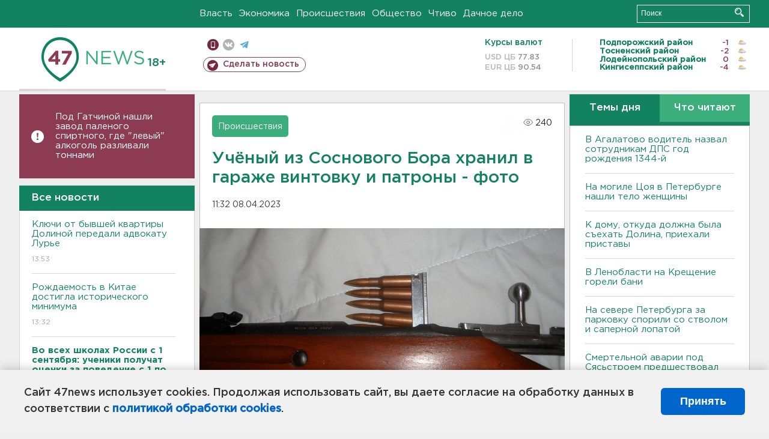

--- FILE ---
content_type: text/html; charset=UTF-8
request_url: https://47news.ru/articles/229183/
body_size: 18679
content:
<!DOCTYPE html>
<html xmlns="http://www.w3.org/1999/xhtml" prefix="og: http://ogp.me/ns#" lang="ru">
<head>
    <meta charset="UTF-8">
    <title>В гаражном кооперативе в Сосновом Бору нашли огнестрельное оружие -- 8 апреля 2023 &#8250; Статьи &#8250;  47новостей из Ленинградской области</title>
    <meta name="viewport" content="width=device-width, initial-scale=1">
    <meta name="keywords" content="Ленинградская область, 47 новостей из Ленинградской области, власть, политика, бизнес, производство, общество, ЧП, происшествия, криминал, коммуникации, граница, среда обитания, досуг, культура, лесопромышленный комплекс, ЛПК Ленобласти, Северо-Европейский газопровод, СЕГ, Балтийская трубопроводная система, БТС, Бокситогорский район, Волосовский район, Волховский район, Всеволожский район, Выборгский район, Гатчинский район, Кингисеппский район, Киришский район, Кировский район, Лодейнопольский район, Ломоносовский район, Лужский район, Подпорожский район, Приозерский район, Сланцевский район, Сосновый Бор, Тихвинский район, Тосненский район, цитата дня, глас народа, 47News, Финляндия, Выборг, Форд-Всеволожск, ЛАЭС, Финский залив, Ладожское озеро, рыбаки на льдине">
    <meta name="description" content="В гаражном кооперативе в Сосновоборском городском округе Ленинградской области искали и нашли оружие.">
    <meta name="yandex-verification" content="60f81bf0b559655a">
    <meta name="yandex-verification" content="56562c0790546cc7">
    <meta name="google-site-verification" content="TFY-D1Ff-3Ecg_ZFNht2pYlTvtBeFznqqe2IVwvvYwk">
    <meta name="version" content="1.90.6">
    <meta property="og:title" content="Учёный из Соснового Бора хранил в гараже винтовку и патроны - фото">
    <meta property="og:type" content="article" >
    <meta property="og:url" content="https://47news.ru/articles/229183/" >
    <meta property="og:image" content="https://i.47news.ru//titles/2023/04/20230408_b8hum6tbyn1i0oad58z8.jpg" >
    <meta property="og:site_name" content="47 Новостей Ленинградской области" >
    <meta property="og:description" content="В гаражном кооперативе в Сосновоборском городском округе Ленинградской области искали и нашли оружие." >
        <link rel="apple-touch-icon" href="https://47news.ru/frontend/favicon/apple-touch-icon.png">
    <link rel="apple-touch-icon" sizes="57x57" href="https://47news.ru/frontend/favicon/apple-touch-icon-57x57.png">
    <link rel="apple-touch-icon" sizes="60x60" href="https://47news.ru/frontend/favicon/apple-touch-icon-60x60.png">
    <link rel="apple-touch-icon" sizes="72x72" href="https://47news.ru/frontend/favicon/apple-touch-icon-72x72.png">
    <link rel="apple-touch-icon" sizes="76x76" href="https://47news.ru/frontend/favicon/apple-touch-icon-76x76.png">
    <link rel="apple-touch-icon" sizes="114x114" href="https://47news.ru/frontend/favicon/apple-touch-icon-114x114.png">
    <link rel="apple-touch-icon" sizes="180x180" href="https://47news.ru/frontend/favicon/apple-touch-icon-180x180.png">
    <link rel="icon" type="image/png" sizes="16x16" href="https://47news.ru/frontend/favicon/favicon-16x16.png">
    <link rel="icon" type="image/png" sizes="32x32" href="https://47news.ru/frontend/favicon/favicon-32x32.png">
    <link rel="icon" type="image/png" sizes="192x192" href="https://47news.ru/frontend/favicon/android-chrome-192x192.png">
    <link rel="manifest" href="https://47news.ru/frontend/favicon/site.webmanifest">
    <link rel="mask-icon" href="https://47news.ru/frontend/favicon/safari-pinned-tab.svg" color="#1f9c75">
    <link rel="shortcut icon" href="https://47news.ru/frontend/favicon/favicon.ico">
    <meta name="msapplication-TileColor" content="#00aba9">
    <meta name="msapplication-TileImage" content="https://47news.ru/frontend/favicon/mstile-144x144.png">
    <meta name="msapplication-config" content="https://47news.ru/frontend/favicon/browserconfig.xml">
    <meta name="theme-color" content="#ffffff">
    <script>
        var timerMainBannerId = 0;
        var fqdn = '47news.ru';
        var scheme = 'https://';
        var domain_assets = 'https://47news.ru';
    </script>
            <!-- Yandex.Metrika counter -->
    <script>
        (function(m,e,t,r,i,k,a){ m[i]=m[i]||function() { (m[i].a=m[i].a||[]).push(arguments) };
            m[i].l=1*new Date();k=e.createElement(t),a=e.getElementsByTagName(t)[0],k.async=1,k.src=r,a.parentNode.insertBefore(k,a)})
        (window, document, "script", "https://mc.yandex.ru/metrika/tag.js", "ym");
        ym(5777860, "init", {
            clickmap:true,
            trackLinks:true,
            accurateTrackBounce:true,
            webvisor:true
        });
    </script>
    <noscript><div><img src="https://mc.yandex.ru/watch/5777860" style="position:absolute; left:-9999px;" alt=""></div></noscript>
    <!-- /Yandex.Metrika counter -->
    <!-- Adfox bidding -->
<script async src="https://yandex.ru/ads/system/header-bidding.js"></script>
    <script src="/frontend/adfox/adfox_bidding_main.js"></script>
<!-- Yandex Native Ads -->
<script>window.yaContextCb = window.yaContextCb || []</script>
<script src="https://yandex.ru/ads/system/context.js" async></script>
<!-- Adfox: END -->
                <script async src="https://widget.sparrow.ru/js/embed.js" data-comment="traffic exchange network script: sparrow"></script>
    <script async src="https://cdn.tds.bid/bid.js" type="text/javascript"></script>
    <link href="/frontend/css/style.css" rel="stylesheet" type="text/css" >
    <link href="/frontend/fonts.css" rel="stylesheet" type="text/css" >
            <script src="https://47news.ru/frontend/js.jquery/jquery-1.12.4.min.js"></script>
        <script src="https://47news.ru/frontend/js.jquery/jquery.form.4.2.2.js"></script>
        <script src="https://47news.ru/frontend/js.jquery/jquery.mousewheel.js"></script>
        <script src="https://47news.ru/frontend/js.jquery/jquery.jscrollpane.min.js"></script>
        <link rel="stylesheet" href="https://47news.ru/frontend/js.jquery/jquery.jscrollpane.css" type="text/css">
        <script src="https://47news.ru/frontend/js.jquery/jquery.waitforimages.min.js"></script>
        <script src="/frontend/js.jquery/jquery.cookie.js"></script>
    <script>
        var GLOBAL_FEATURE_GREENHEAD_SCROLLABLE =  true ;
        var GLOBAL_FEATURE_BANNERHEIGHT_701 = 250;
    </script>
        <script src="/frontend/js.jquery/jquery.paginator.js?v=1.90.6"></script>
    <script src="/frontend/js/core.js?v=1.90.6"></script>
    <script src="/frontend/js/scripts.desktop.js?v=1.90.6"></script>
                    <link rel="stylesheet" href="/frontend/js.jquery/jquery.fancybox.min.css" type="text/css" >
        <script src="/frontend/js.jquery/jquery.fancybox.min.js"></script>
                        <link rel="stylesheet" href="/frontend/js.jquery/lightslider.css" type="text/css" >
        <script src="/frontend/js.jquery/lightslider.js"></script>
    <script id="greenswitcher">
        $(function(){
            $("#greenhead .district > span > a").on("click", function(){
                $("#greenhead .district .list").toggle();
            });
            $("#header, #content").on("click", function(){
                $("#greenhead .district .list").hide();
            });
        });
    </script>
</head>
<body>
<style>
    .cookie-consent {
        position: fixed;
        bottom: 0;
        left: 0;
        right: 0;
        background: #f1f1f1;
        padding: 25px 40px;
        box-shadow: 0 -2px 15px rgba(0,0,0,0.2);
        display: none;
        justify-content: space-between;
        align-items: center;
        z-index: 1000;
        min-height: 90px;
        box-sizing: border-box;
    }
    .cookie-consent-text {
        margin-right: 30px;
        font-size: 18px;
        line-height: 1.5;
        color: #333;
        flex-grow: 1;
    }
    .cookie-consent-link {
        color: #0066cc;
        text-decoration: none;
        font-weight: bold;
        white-space: nowrap;
    }
    .cookie-consent-link:hover {
        text-decoration: underline;
    }
    .cookie-consent-button {
        background: #0066cc;
        color: white;
        border: none;
        padding: 12px 24px;
        border-radius: 6px;
        cursor: pointer;
        font-size: 18px;
        font-weight: bold;
        min-width: 140px;
        transition: background 0.3s;
    }
    .cookie-consent-button:hover {
        background: #004d99;
    }
    @media (max-width: 768px) {
        .cookie-consent {
            flex-direction: column;
            padding: 20px;
            text-align: center;
        }
        .cookie-consent-text {
            margin-right: 0;
            margin-bottom: 20px;
        }
    }
</style>
<div class="cookie-consent" id="cookieConsent">
    <div class="cookie-consent-text">
        Сайт 47news использует cookies. Продолжая использовать сайт, вы даете согласие на обработку данных в соответствии с <a href="/pages/16/" class="cookie-consent-link">политикой обработки cookies</a>.
    </div>
    <button class="cookie-consent-button" id="cookieAcceptButton">Принять</button>
</div>
<script>
    document.addEventListener('DOMContentLoaded', function() {
        let cookieConsent = document.getElementById('cookieConsent');
        let acceptButton = document.getElementById('cookieAcceptButton');
        // Упрощенная проверка cookies без проблемных regexp
        function checkCookie() {
            let cookies = document.cookie.split(';');
            for(let i = 0; i < cookies.length; i++) {
                let cookie = cookies[i].trim();
                if(cookie.indexOf('cookieConsentAccepted=') === 0) {
                    return true;
                }
            }
            return false;
        }
        if(!checkCookie()) {
            console.log('consent display');
            cookieConsent.style.display = 'flex';
        }
        // Установка cookie на 6 месяцев
        function setConsentCookie() {
            let date = new Date();
            date.setMonth(date.getMonth() + 6);
            document.cookie = 'cookieConsentAccepted=true; expires=' + date.toUTCString() + '; path=/';
        }
        acceptButton.addEventListener('click', function() {
            console.log('set cookie');
            setConsentCookie();
            cookieConsent.style.display = 'none';
        });
    });
</script>
    <div
            class="abstract_banner topbanner_over_maindiv"
            data-adplace="place_701"
            data-comment="Панорама"
            style="max-height: 250px; ">
        <!--AdFox START-->
<!--47news.ru-->
<!--Площадка: 47news.ru / * / *-->
<!--Тип баннера: Панорама-->
<!--Расположение: верх страницы-->
<div id="adfox_head"></div>
<script>
    window.yaContextCb.push(()=>{
        Ya.adfoxCode.create({
            ownerId: 213964,
            containerId: 'adfox_head',
            params: {
                pp: 'g',
                ps: 'bohd',
                p2: 'fuav',
                puid1: ''
            }
        })
    })
</script>
    </div>
<div id="main">
        <div id="greenhead">
        <div class="wrapper">
                                                              <div class="menu" style="margin-left: 300px">
                <ul>
                    <li><a href="/rubrics/regime/">Власть</a></li>
                    <li><a href="/rubrics/economy/">Экономика</a></li>
                    <li><a href="/rubrics/emergency/">Происшествия</a></li>
                    <li><a href="/rubrics/society/">Общество</a></li>
                                        <li><a href="/plus/">Чтиво</a></li>                     <li><a href="/rubrics/dacha/">Дачное дело</a></li>
                                    </ul>
            </div>
            <div class="search" style="float: right">
                <form action="/search/" method="get">
                    <div class="input">
                        <input type="text" name="query" placeholder="Поиск" >
                        <button>Искать</button>
                    </div>
                </form>
            </div>
        </div>
    </div>
        <div id="header">
        <div class="wrapper">
            <div class="logo">
                <a href="/"><img src="https://47news.ru/frontend/images/logo_site.png" alt="Логотип 47 новостей"></a>
            </div>
            <div class="h18">
                <span style="vertical-align: sub; font-size: smaller">18+</span>
            </div>
            <div class="nets">
                <div class="fline">
                    <a href="https://m.47news.ru/?usemobile=1&noredir=1" class="mobile">Мобильная версия</a>
                    <a href="https://vk.com/news47rus" class="vk">вконтакте</a>
                    <a href="https://t.me/allnews47" class="tg">телеграм</a>
                                    </div>
                <div class="sline">
                    <a href="/articles/manage/" class="makenews">Сделать новость</a>
                </div>
            </div>
            <div class="currency">
                <span class="title">Курсы валют</span>
                <span class="row"><span>USD ЦБ</span> 77.83</span>
                <span class="row"><span>EUR ЦБ</span> 90.54</span>
            </div>
            <div class="weather">
                                    <ul>
                                                                                    <li>
                                    <b>Подпорожский район</b><span class="temp">-1</span><span class="i"><img width="15" src="https://47news.ru/frontend/images/weather/27d.png" alt="" ></span>
                                </li>
                                                                                                                <li>
                                    <b>Тосненский район</b><span class="temp">-2</span><span class="i"><img width="15" src="https://47news.ru/frontend/images/weather/27d.png" alt="" ></span>
                                </li>
                                                                                                                <li>
                                    <b>Лодейнопольский район</b><span class="temp">0</span><span class="i"><img width="15" src="https://47news.ru/frontend/images/weather/27d.png" alt="" ></span>
                                </li>
                                                                                                                <li>
                                    <b>Кингисеппский район</b><span class="temp">-4</span><span class="i"><img width="15" src="https://47news.ru/frontend/images/weather/27d.png" alt="" ></span>
                                </li>
                                                                                                                                                                                                                                                                                                                                                                                                                                                                                                                                                                                                                                                                                                                                                                                                                                                                                    </ul>
                            </div>
            <div class="clearfix"></div>
        </div>
    </div>
    <div id="content">
        <div class="wrapper">
                                    <div id="leftcol">
                                                                        <div class="notice" id="leftcol-notice">
                        <a href="/articles/281499/">Под Гатчиной нашли завод паленого спиртного, где &quot;левый&quot; алкоголь разливали тоннами</a>
                    </div>
                                <a href="/articles/"><h3 class="ghead">Все новости</h3></a>
                <ul class="newslist verticalscrollplace">
                    		<li>
		<a href="/articles/281506/">
							Ключи от бывшей квартиры Долиной передали адвокату Лурье
									<span class="cdate">
				13:53
											</span>
		</a>
	</li>
		<li>
		<a href="/articles/281505/">
							Рождаемость в Китае достигла исторического минимума
									<span class="cdate">
				13:32
											</span>
		</a>
	</li>
		<li>
		<a href="/articles/281504/">
							<b>Во всех школах России с 1 сентября: ученики получат оценки за поведение с 1 по 11 класс</b>
									<span class="cdate">
				13:15
											</span>
		</a>
	</li>
		<li class="noborder">
		<a href="/articles/281503/">
							Путин получил приглашение в "Совет мира"
									<span class="cdate">
				12:59
											</span>
		</a>
	</li>
			    <div
            class="abstract_banner b-block"
            data-adplace="place_201"
            data-comment="201"
            style="max-height: 400px; max-width: 240px;">
        <!--AdFox START-->
<!--47news.ru-->
<!--Площадка: 47news.ru / * / *-->
<!--Тип баннера: 240х400 слева-1-->
<!--Расположение: слева-1-->
<div id="adfox_163422008296913012"></div>
<script>
    window.yaContextCb.push(()=>{
        Ya.adfoxCode.create({
            ownerId: 213964,
            containerId: 'adfox_163422008296913012',
            params: {
                pp: 'jzf',
                ps: 'bohd',
                p2: 'foxk',
                puid1: ''
            }
        })
    })
</script>
<!-- 47news - RU - Adblocking - 300x600 -->
<!-- Invocation banner code for the requested adslot -->
<div id='crt-1293304-1'>
<script type='text/javascript'>callAdblock('crt-1293304-1',1293304,300,600);</script>
</div>
    </div>
		<li>
		<a href="/articles/281502/">
							<b>Зачем в крещенские морозы холостяки сбиваются в компании под Всеволожском - фото </b>
									<span class="cdate">
				12:33
				<span class="rep_icon"><img src="https://47news.ru/frontend/images/icons/ico_photo.png"></span>							</span>
		</a>
	</li>
		<li>
		<a href="/articles/281501/">
							Водитель остался без машины за пьяную езду в Хотыницах. Зато 280 часов работы
									<span class="cdate">
				12:15
											</span>
		</a>
	</li>
		<li>
		<a href="/articles/281499/">
							<b>Под Гатчиной нашли завод паленого спиртного, где "левый" алкоголь разливали тоннами</b>
									<span class="cdate">
				11:53
				<span class="rep_icon"><img src="https://47news.ru/frontend/images/icons/ico_photo.png"></span>				<span class="rep_icon"><img src="https://47news.ru/frontend/images/icons/ico_video.png"></span>			</span>
		</a>
	</li>
		<li>
		<a href="/articles/281498/">
							В “Пятерочке” не стеснялись: двое мужчин получили по три года колонии за ограбление продуктового в Глажево
									<span class="cdate">
				11:45
											</span>
		</a>
	</li>
		<li>
		<a href="/articles/281497/">
							<b>На могиле Цоя в Петербурге нашли тело женщины</b>
									<span class="cdate">
				11:28
											</span>
		</a>
	</li>
		<li>
		<a href="/articles/281495/">
							В Агалатово водитель назвал сотрудникам ДПС год рождения 1344-й
									<span class="cdate">
				11:12
				<span class="rep_icon"><img src="https://47news.ru/frontend/images/icons/ico_photo.png"></span>							</span>
		</a>
	</li>
		<li>
		<a href="/articles/281494/">
							<b>К дому, откуда должна была съехать Долина, приехали приставы</b>
									<span class="cdate">
				10:58
											</span>
		</a>
	</li>
		<li>
		<a href="/articles/281493/">
							<b>В мотеле Всеволожска навсегда забылись двое гостей</b>
									<span class="cdate">
				10:45
											</span>
		</a>
	</li>
		<li>
		<a href="/articles/281492/">
							В Ленобласти на Крещение горели бани
									<span class="cdate">
				10:31
											</span>
		</a>
	</li>
		<li>
		<a href="/articles/281491/">
							Облако плазмы от Солнца ударит по магнитосфере 20 января. Специалисты назвали и время
									<span class="cdate">
				10:16
											</span>
		</a>
	</li>
		<li>
		<a href="/articles/281490/">
							<b>Скоростные поезда сошли с рельсов в Испании: жертв и пострадавших - десятки</b>
									<span class="cdate">
				09:52
											</span>
		</a>
	</li>
		<li>
		<a href="/articles/281489/">
							На севере Петербурга за парковку спорили со стволом и саперной лопатой
									<span class="cdate">
				09:35
											</span>
		</a>
	</li>
		<li>
		<a href="/articles/281488/">
							В Выборге мужчина навеселе спалил "Ниву"
									<span class="cdate">
				09:18
											</span>
		</a>
	</li>
		<li>
		<a href="/articles/281487/">
							Работу роддома в Новокузнецке, где скончались младенцы, приостановили
									<span class="cdate">
				08:46
				<span class="rep_icon"><img src="https://47news.ru/frontend/images/icons/ico_photo.png"></span>							</span>
		</a>
	</li>
		<li>
		<a href="/articles/281485/">
							<b>В Саперном устранили аварию, оставившую жителей на три дня без воды</b>
									<span class="cdate">
				22:37, 18.01.2026
											</span>
		</a>
	</li>
		<li>
		<a href="/articles/281484/">
							<b>Смертельной аварии под Сясьстроем предшествовал выезд на встречку. За рулем погиб 19-летний парень</b>
									<span class="cdate">
				22:05, 18.01.2026
											</span>
		</a>
	</li>
		<li>
		<a href="/articles/281483/">
							Губернатор Дрозденко окунулся в купель
									<span class="cdate">
				21:30, 18.01.2026
				<span class="rep_icon"><img src="https://47news.ru/frontend/images/icons/ico_photo.png"></span>				<span class="rep_icon"><img src="https://47news.ru/frontend/images/icons/ico_video.png"></span>			</span>
		</a>
	</li>
		<li>
		<a href="/articles/281481/">
							В Москве ждут морозы до -33. В Петербурге - ненамного теплее
									<span class="cdate">
				21:08, 18.01.2026
											</span>
		</a>
	</li>
		<li>
		<a href="/articles/281482/">
							<b>Площадь пожара в поселке имени Свердлова увеличилась до тысячи квадратов</b>
									<span class="cdate">
				20:53, 18.01.2026
				<span class="rep_icon"><img src="https://47news.ru/frontend/images/icons/ico_photo.png"></span>				<span class="rep_icon"><img src="https://47news.ru/frontend/images/icons/ico_video.png"></span>			</span>
		</a>
	</li>
		<li>
		<a href="/articles/281479/">
							Если человеку стало плохо после окунания в купель. Врач дал советы, что делать
									<span class="cdate">
				20:31, 18.01.2026
											</span>
		</a>
	</li>
		<li>
		<a href="/articles/281480/">
							<b>В поселке имени Свердлова полыхает огромный ангар - фото и видео</b>
									<span class="cdate">
				19:51, 18.01.2026
				<span class="rep_icon"><img src="https://47news.ru/frontend/images/icons/ico_photo.png"></span>				<span class="rep_icon"><img src="https://47news.ru/frontend/images/icons/ico_video.png"></span>			</span>
		</a>
	</li>
		<li>
		<a href="/articles/281478/">
							Восемь стран Европы выступили с заявлением по Гренландии
									<span class="cdate">
				19:30, 18.01.2026
											</span>
		</a>
	</li>
		<li>
		<a href="/articles/281477/">
							ХК «Ленинградец» одержал «волевую» победу
									<span class="cdate">
				18:55, 18.01.2026
								<span class="rep_icon"><img src="https://47news.ru/frontend/images/icons/ico_video.png"></span>			</span>
		</a>
	</li>
		<li>
		<a href="/articles/281476/">
							Крещенский сочельник наступил. Какие есть поверья и традиции
									<span class="cdate">
				18:19, 18.01.2026
											</span>
		</a>
	</li>
		<li>
		<a href="/articles/281475/">
							<b>Иномарка улетела под "КамАЗ" под Сясьстроем. Два человека погибли</b>
									<span class="cdate">
				17:35, 18.01.2026
				<span class="rep_icon"><img src="https://47news.ru/frontend/images/icons/ico_photo.png"></span>							</span>
		</a>
	</li>
		<li>
		<a href="/articles/281474/">
							<b>Жители Саперного уже три дня сидят без воды</b>
									<span class="cdate">
				17:00, 18.01.2026
											</span>
		</a>
	</li>
		<li>
		<a href="/articles/281473/">
							Все 15 человек. Немецкие военные получили внезапный приказ покинуть Гренландию, пишут СМИ
									<span class="cdate">
				16:11, 18.01.2026
											</span>
		</a>
	</li>
		<li>
		<a href="/articles/281472/">
							Валиева официально объявила о возвращении в большой спорт
									<span class="cdate">
				15:18, 18.01.2026
				<span class="rep_icon"><img src="https://47news.ru/frontend/images/icons/ico_photo.png"></span>							</span>
		</a>
	</li>
		<li>
		<a href="/articles/281471/">
							Не крутитесь, вас снимают. Автовиражи горца в Мурино попали на видео и привели к ДПС
									<span class="cdate">
				14:51, 18.01.2026
				<span class="rep_icon"><img src="https://47news.ru/frontend/images/icons/ico_photo.png"></span>				<span class="rep_icon"><img src="https://47news.ru/frontend/images/icons/ico_video.png"></span>			</span>
		</a>
	</li>
		<li>
		<a href="/articles/281469/">
							Вам - ни ногой в прорубь. С какими симптомами нужно держаться подальше от крещенских купаний
									<span class="cdate">
				14:29, 18.01.2026
											</span>
		</a>
	</li>
		<li>
		<a href="/articles/281463/">
							Пенсионерку из Ленобласти ограбили средь бела дня в Петербурге 
									<span class="cdate">
				13:54, 18.01.2026
											</span>
		</a>
	</li>
		<li>
		<a href="/articles/281467/">
							<b>Факелы Ростральных колонн зажгли в честь годовщины прорыва блокады Ленинграда</b>
									<span class="cdate">
				13:30, 18.01.2026
											</span>
		</a>
	</li>
		<li>
		<a href="/articles/281468/">
							<b>Крещенье будет в Ленобласти теплым. Но вот потом...</b>
									<span class="cdate">
				13:03, 18.01.2026
				<span class="rep_icon"><img src="https://47news.ru/frontend/images/icons/ico_photo.png"></span>							</span>
		</a>
	</li>
		<li>
		<a href="/articles/281466/">
							<b>Под Псковом «Логан» выскочил поезду наперерез. Погибли четверо</b>
									<span class="cdate">
				12:29, 18.01.2026
				<span class="rep_icon"><img src="https://47news.ru/frontend/images/icons/ico_photo.png"></span>							</span>
		</a>
	</li>
		<li>
		<a href="/articles/281458/">
							В Лапландии жители жалуются на морозное землетрясение. Ученые: это реальное криосейсмическое событие, возможно и у нас
									<span class="cdate">
				12:02, 18.01.2026
											</span>
		</a>
	</li>
		<li>
		<a href="/articles/281465/">
							И в Беслан долетели. Обломки БПЛА упали на дом, ранены 2 ребенка и взрослый
									<span class="cdate">
				11:41, 18.01.2026
											</span>
		</a>
	</li>
		<li>
		<a href="/articles/281464/">
							<b>В центре Петербурга полицейскую побили прямо в отделе. Ее пинали и грозили шваброй</b>
									<span class="cdate">
				11:16, 18.01.2026
											</span>
		</a>
	</li>
		<li>
		<a href="/articles/281462/">
							Урвавшую миллион у 86-летней петербурженки нашли в Новосаратовке
									<span class="cdate">
				10:57, 18.01.2026
											</span>
		</a>
	</li>
		<li>
		<a href="/articles/281461/">
							<b>Водитель "Кайена" угробил в лобовом ДТП сидевшего за рулем "Лады" под Гатчиной. Его задержали</b>
									<span class="cdate">
				10:31, 18.01.2026
											</span>
		</a>
	</li>
		<li>
		<a href="/articles/281460/">
							<b>Минпросвещения России выдало официальный комментарий про оценки школьникам за поведение</b>
									<span class="cdate">
				10:04, 18.01.2026
				<span class="rep_icon"><img src="https://47news.ru/frontend/images/icons/ico_photo.png"></span>							</span>
		</a>
	</li>
		<li>
		<a href="/articles/281459/">
							<b>ИИмпровизация. Аферисты научились подделывать внешность и голоса известных следователей</b>
									<span class="cdate">
				09:38, 18.01.2026
											</span>
		</a>
	</li>
		<li>
		<a href="/articles/281457/">
							<b>Уже около ноля. И температура будет расти</b>
									<span class="cdate">
				09:15, 18.01.2026
				<span class="rep_icon"><img src="https://47news.ru/frontend/images/icons/ico_photo.png"></span>							</span>
		</a>
	</li>
		<li>
		<a href="/articles/281456/">
							Послы ЕС соберутся на экстренное совещание 18 января
									<span class="cdate">
				23:50, 17.01.2026
											</span>
		</a>
	</li>
		<li>
		<a href="/articles/281451/">
							Задержан начальник центра МВД в Сыктывкаре, где произошел взрыв и пострадали 20 человек
									<span class="cdate">
				23:12, 17.01.2026
											</span>
		</a>
	</li>
		<li>
		<a href="/articles/281454/">
							Трамп объяснил, зачем ему Гренландия. И ввел пошлины 10% против Дании и еще нескольких стран
									<span class="cdate">
				22:41, 17.01.2026
											</span>
		</a>
	</li>
		<li>
		<a href="/articles/281455/">
							Постельное белье тлело в многоэтажке в Сланцах. Спасатели вынесли из дыма человека
									<span class="cdate">
				22:08, 17.01.2026
				<span class="rep_icon"><img src="https://47news.ru/frontend/images/icons/ico_photo.png"></span>				<span class="rep_icon"><img src="https://47news.ru/frontend/images/icons/ico_video.png"></span>			</span>
		</a>
	</li>
		<li>
		<a href="/articles/281453/">
							<b>Квартира вспыхнула в пятиэтажном доме в Келози. Спасли семь человек</b>
									<span class="cdate">
				21:42, 17.01.2026
											</span>
		</a>
	</li>
		<li>
		<a href="/articles/281452/">
							Собаку спасли из многоэтажки в Никольском, где полыхала студия и балконы
									<span class="cdate">
				21:24, 17.01.2026
				<span class="rep_icon"><img src="https://47news.ru/frontend/images/icons/ico_photo.png"></span>							</span>
		</a>
	</li>
		<li>
		<a href="/articles/281450/">
							Прокуратура Тосно начала проверку обстоятельств возгорания в 16-этажном доме
									<span class="cdate">
				20:43, 17.01.2026
				<span class="rep_icon"><img src="https://47news.ru/frontend/images/icons/ico_photo.png"></span>				<span class="rep_icon"><img src="https://47news.ru/frontend/images/icons/ico_video.png"></span>			</span>
		</a>
	</li>
		<li>
		<a href="/articles/281449/">
							<b>Молодежная волейбольная команда «Динамо-ЛО» завершили матч с соперниками из Казани красивым ударом и победой</b>
									<span class="cdate">
				20:15, 17.01.2026
				<span class="rep_icon"><img src="https://47news.ru/frontend/images/icons/ico_photo.png"></span>							</span>
		</a>
	</li>
		<li>
		<a href="/articles/281448/">
							Автобус, курсирующий между Шлиссельбургом и Петербургом, попал в аварию у Металлостроя
									<span class="cdate">
				19:45, 17.01.2026
				<span class="rep_icon"><img src="https://47news.ru/frontend/images/icons/ico_photo.png"></span>							</span>
		</a>
	</li>
		<li>
		<a href="/articles/281447/">
							Следователи просят родителей поговорить с детьми о горках. Пострадавших все больше
									<span class="cdate">
				19:25, 17.01.2026
								<span class="rep_icon"><img src="https://47news.ru/frontend/images/icons/ico_video.png"></span>			</span>
		</a>
	</li>
		<li>
		<a href="/articles/281446/">
							<b>Многоэтажный дом в Никольском потушили. Выгорела студия и два балкона</b>
									<span class="cdate">
				18:52, 17.01.2026
								<span class="rep_icon"><img src="https://47news.ru/frontend/images/icons/ico_video.png"></span>			</span>
		</a>
	</li>
		<li>
		<a href="/articles/281445/">
							<b>Многоэтажку тушат в Никольском. Загорелась студия</b>
									<span class="cdate">
				18:14, 17.01.2026
				<span class="rep_icon"><img src="https://47news.ru/frontend/images/icons/ico_photo.png"></span>							</span>
		</a>
	</li>
		<li>
		<a href="/articles/281443/">
							Следователи выясняют, за что в Коммунаре должен был пояснить избитый школьник
									<span class="cdate">
				17:42, 17.01.2026
											</span>
		</a>
	</li>
		<li>
		<a href="/articles/281442/">
							Купелям в Петербурге скорректировали расписание. Но локации прежние
									<span class="cdate">
				17:12, 17.01.2026
				<span class="rep_icon"><img src="https://47news.ru/frontend/images/icons/ico_photo.png"></span>							</span>
		</a>
	</li>
		<li>
		<a href="/articles/281440/">
							<b>Перед Крещением в Ленобласти местами потеплеет до 0</b>
									<span class="cdate">
				16:41, 17.01.2026
				<span class="rep_icon"><img src="https://47news.ru/frontend/images/icons/ico_photo.png"></span>							</span>
		</a>
	</li>
		<li>
		<a href="/articles/281441/">
							<b>Пенсионер не пережил квартирного пожара под Тосно</b>
									<span class="cdate">
				16:11, 17.01.2026
											</span>
		</a>
	</li>
		<li>
		<a href="/articles/281438/">
							Генераторы из Ленобласти отправились в Белгород
									<span class="cdate">
				15:59, 17.01.2026
											</span>
		</a>
	</li>
		<li>
		<a href="/articles/281437/">
							<b>У деревни под Тихвином охотники разбудили медведя-шатуна</b>
									<span class="cdate">
				15:30, 17.01.2026
											</span>
		</a>
	</li>
		<li>
		<a href="/articles/281436/">
							30 россиян не пустили в Финляндию в 2025 году, у пяти даже были визы
									<span class="cdate">
				15:19, 17.01.2026
											</span>
		</a>
	</li>
		<li>
		<a href="/articles/281435/">
							Жителей деревни Слапи избавили от дыма и гари
									<span class="cdate">
				14:36, 17.01.2026
				<span class="rep_icon"><img src="https://47news.ru/frontend/images/icons/ico_photo.png"></span>							</span>
		</a>
	</li>
		<li>
		<a href="/articles/281434/">
							850 человек за день. Рассекречены документы об убийствах нацистами душевнобольных под Гатчиной
									<span class="cdate">
				14:10, 17.01.2026
				<span class="rep_icon"><img src="https://47news.ru/frontend/images/icons/ico_photo.png"></span>							</span>
		</a>
	</li>
		<li>
		<a href="/articles/281433/">
							Ножом в грудь, сам - в больницу. Ссора закончилась убийством в Петербурге
									<span class="cdate">
				13:40, 17.01.2026
											</span>
		</a>
	</li>
		<li>
		<a href="/articles/281432/">
							Готовили теракты в Хабаровском крае и Нальчике. ФСБ задержала двух радикалов
									<span class="cdate">
				13:13, 17.01.2026
											</span>
		</a>
	</li>
		<li>
		<a href="/articles/281431/">
							<b>Из горевшей квартиры под Тосно вынесли мужчину и спасали семерых соседей</b>
									<span class="cdate">
				12:40, 17.01.2026
				<span class="rep_icon"><img src="https://47news.ru/frontend/images/icons/ico_photo.png"></span>							</span>
		</a>
	</li>
		<li>
		<a href="/articles/281430/">
							<b>Классная тачка, Жигули «семерка». Домофон в Колтушах снял приключения двоих в темном</b>
									<span class="cdate">
				12:32, 17.01.2026
								<span class="rep_icon"><img src="https://47news.ru/frontend/images/icons/ico_video.png"></span>			</span>
		</a>
	</li>
		<li>
		<a href="/articles/281429/">
							Пришли Хабенский, Ургант, ученики. В Москве прощаются с ректором Школы-студии МХАТ Золотовицким
									<span class="cdate">
				12:02, 17.01.2026
				<span class="rep_icon"><img src="https://47news.ru/frontend/images/icons/ico_photo.png"></span>							</span>
		</a>
	</li>
		<li>
		<a href="/articles/281428/">
							B Новгородской области две девушки погибли во время катания на тюбинге
									<span class="cdate">
				11:43, 17.01.2026
				<span class="rep_icon"><img src="https://47news.ru/frontend/images/icons/ico_photo.png"></span>							</span>
		</a>
	</li>
		<li>
		<a href="/articles/281427/">
							Пожар в студии в Буграх выгнал на улицу 18 человек
									<span class="cdate">
				11:01, 17.01.2026
											</span>
		</a>
	</li>
		<li>
		<a href="/articles/281426/">
							В биографии безработного из Сертолово появились два миллиона пенсионера из Никольского
									<span class="cdate">
				10:42, 17.01.2026
											</span>
		</a>
	</li>
		<li>
		<a href="/articles/281424/">
							За ночь над регионами России уничтожено 99 БПЛА
									<span class="cdate">
				09:55, 17.01.2026
											</span>
		</a>
	</li>
		<li>
		<a href="/articles/281423/">
							<b>Подростка без сознания забрали со льда карьера в Шапках</b>
									<span class="cdate">
				09:15, 17.01.2026
								<span class="rep_icon"><img src="https://47news.ru/frontend/images/icons/ico_video.png"></span>			</span>
		</a>
	</li>
		<li>
		<a href="/articles/281422/">
							В Майами 17 января пройдут переговоры по урегулированию конфликта на Украине
									<span class="cdate">
				00:01, 17.01.2026
											</span>
		</a>
	</li>
		<li>
		<a href="/articles/281418/">
							На Земле внезапно началась магнитная буря. В небе над Петербургом и Ленобластью может засиять
									<span class="cdate">
				23:31, 16.01.2026
				<span class="rep_icon"><img src="https://47news.ru/frontend/images/icons/ico_photo.png"></span>							</span>
		</a>
	</li>
		<li>
		<a href="/articles/281421/">
							РЖД подняли стоимость билетов. Рассказываем, когда выгоднее ездить
									<span class="cdate">
				22:59, 16.01.2026
											</span>
		</a>
	</li>
		<li>
		<a href="/articles/281419/">
							Познакомился с беспилотниками и велел вывести роботов в правовое поле. Путин побывал в депо Москвы
									<span class="cdate">
				22:30, 16.01.2026
				<span class="rep_icon"><img src="https://47news.ru/frontend/images/icons/ico_photo.png"></span>				<span class="rep_icon"><img src="https://47news.ru/frontend/images/icons/ico_video.png"></span>			</span>
		</a>
	</li>
		<li>
		<a href="/articles/281420/">
							<b>В Сосновом Бору общежитие учебного центра ВМФ при сносе рухнуло на экскаватор </b>
									<span class="cdate">
				22:10, 16.01.2026
				<span class="rep_icon"><img src="https://47news.ru/frontend/images/icons/ico_photo.png"></span>							</span>
		</a>
	</li>
		<li>
		<a href="/articles/281417/">
							Маткапитал на первого ребенка в России поднимают до 729 тысяч
									<span class="cdate">
				21:58, 16.01.2026
											</span>
		</a>
	</li>
		<li>
		<a href="/articles/281416/">
							Полюбить себя и быть в прайме. Россияне рассказали о мечтах и целях на 2026 год
									<span class="cdate">
				21:29, 16.01.2026
											</span>
		</a>
	</li>
		<li>
		<a href="/articles/281415/">
							Имущество экс-мэра Сочи изъяли в доход РФ. В списке – недвижимость в Ленобласти 
									<span class="cdate">
				20:53, 16.01.2026
				<span class="rep_icon"><img src="https://47news.ru/frontend/images/icons/ico_photo.png"></span>							</span>
		</a>
	</li>
		<li>
		<a href="/articles/281414/">
							Под Выборгом откроют стационар паллиативной помощи для больных детей
									<span class="cdate">
				20:28, 16.01.2026
				<span class="rep_icon"><img src="https://47news.ru/frontend/images/icons/ico_photo.png"></span>							</span>
		</a>
	</li>
		<li>
		<a href="/articles/281412/">
							МИД России просит не лететь в Молдавию. В аэропорту можно застрять
									<span class="cdate">
				20:11, 16.01.2026
											</span>
		</a>
	</li>
		<li>
		<a href="/articles/281413/">
							<b>В Мурино вызволяли женщину из "Ниссана" после столкновения с грузовиком</b>
									<span class="cdate">
				19:57, 16.01.2026
											</span>
		</a>
	</li>
		<li>
		<a href="/articles/281411/">
							Уже в полночь. На ЗСД меняются тарифы для водителей с транспондером
									<span class="cdate">
				19:27, 16.01.2026
											</span>
		</a>
	</li>
		<li>
		<a href="/articles/281410/">
							Все также выходят на лед. В Ленобласти спасатели продолжают беседы с бесстрашными рыбаками
									<span class="cdate">
				19:09, 16.01.2026
								<span class="rep_icon"><img src="https://47news.ru/frontend/images/icons/ico_video.png"></span>			</span>
		</a>
	</li>
		<li>
		<a href="/articles/281409/">
							Пять граждан и два проекта попали в иноагенты России
									<span class="cdate">
				18:54, 16.01.2026
											</span>
		</a>
	</li>
		<li>
		<a href="/articles/281408/">
							Петербуржца будут судить за мошенничество со стройкой в Ленобласти. Ущерб превысил 12 млн рублей
									<span class="cdate">
				18:26, 16.01.2026
											</span>
		</a>
	</li>
		<li>
		<a href="/articles/281407/">
							<b>Вечерние пробки сковали Петербург</b>
									<span class="cdate">
				18:01, 16.01.2026
				<span class="rep_icon"><img src="https://47news.ru/frontend/images/icons/ico_photo.png"></span>							</span>
		</a>
	</li>
		<li>
		<a href="/articles/281406/">
							В Петербурге начали штрафовать курьеров за отсутствие униформы
									<span class="cdate">
				17:56, 16.01.2026
				<span class="rep_icon"><img src="https://47news.ru/frontend/images/icons/ico_photo.png"></span>							</span>
		</a>
	</li>
		<li>
		<a href="/articles/281405/">
							Стало известно, какие планы у дорожников на трассу "Псков" в этом году
									<span class="cdate">
				17:32, 16.01.2026
				<span class="rep_icon"><img src="https://47news.ru/frontend/images/icons/ico_photo.png"></span>							</span>
		</a>
	</li>
		<li>
		<a href="/articles/281401/">
							Кингисеппский район создал портал для туристов и своих: от отеля и ресторана до экотропы
									<span class="cdate">
				17:10, 16.01.2026
											</span>
		</a>
	</li>
		<li>
		<a href="/articles/281403/">
							<b>В Выборге замерзают сотрудники медцентра</b>
									<span class="cdate">
				16:55, 16.01.2026
								<span class="rep_icon"><img src="https://47news.ru/frontend/images/icons/ico_video.png"></span>			</span>
		</a>
	</li>
		<li>
		<a href="/articles/281402/">
							Скончался сооснователь ресторанной империи Ginza Вадим Лапин
									<span class="cdate">
				16:40, 16.01.2026
											</span>
		</a>
	</li>
		<li>
		<a href="/articles/281389/">
							Кому нельзя окунаться в проруби на Крещение: назван целый перечень заболеваний
									<span class="cdate">
				16:25, 16.01.2026
				<span class="rep_icon"><img src="https://47news.ru/frontend/images/icons/ico_photo.png"></span>							</span>
		</a>
	</li>
		<li>
		<a href="/articles/281399/">
							Директора нацпарка "Куршская коса" отправили под домашний арест
									<span class="cdate">
				16:10, 16.01.2026
											</span>
		</a>
	</li>
                </ul>
                <a href="/articles/"><h3 class="ghead">Все новости</h3></a>
            </div>
            <div class="centercol">
                                                    <div class="middlecol">
                            <div
            class="abstract_banner m14 b-block"
            data-adplace="place_404"
            data-comment="404"
            style=" ">
        <!--AdFox START-->
<!--47news.ru-->
<!--Площадка: 47news.ru / * / *-->
<!--Тип баннера: 608х100 страницы шапки-->
<!--Расположение: <верх страницы>-->
<div id="adfox_150421594263481305"></div>
<script>
window.yaContextCb.push(()=>{
    window.Ya.adfoxCode.create({
        ownerId: 213964,
        containerId: 'adfox_150421594263481305',
        params: {
            pp: 'g',
            ps: 'bohd',
            p2: 'frqd'
        }
    })
});
</script>
    </div>
                                                				<div class="centerblock m20">
		<div class="article-full" id="the_article">
			<script type="application/ld+json">{"@context":"https://schema.org","@type":"NewsArticle","headline":"Учёный из Соснового Бора хранил в гараже винтовку и патроны - фото","description":"В гаражном кооперативе в Сосновоборском городском округе Ленинградской области искали и нашли оружие.","mainEntityOfPage":{"@type":"WebPage","@id":"https://47news.ru/articles/229183/"},"image":{"@type":"ImageObject","url":"https://i.47news.ru/titles/2023/04/20230408_b8hum6tbyn1i0oad58z8.jpg","height":406,"width":606},"dateModified":"2023-04-08T11:32:00+03:00","datePublished":"2023-04-08T11:32:00+03:00","publisher":{"@type":"Organization","name":"47news.ru","logo":{"@type":"ImageObject","url":"https://47news.ru/frontend/images/logo_site.png","height":74,"width":171}}}</script>
						<div class="article-head">
				<div class="fl">
																		<span class="rubric"><a href="/rubrics/emergency/">Происшествия</a></span>
															</div>
												<div style="float: right; display: inline-block">
					<a href="/articles:print/229183/" rel="nofollow" style="display: inline-block">
						<img class="icon-printer-hover-display" src="/frontend/images/icons/printer-icon.svg" width="32" height="32" alt="">
					</a>
					<span id="article_nviews_wrapper" style="display: none; font-size: 14px">
						<svg width="16" height="16" viewBox="0 0 24 24" fill="none"><path d="M12 19C7.10988 19 3.52823 16.581 1 11.4946C3.52823 6.41901 7.10988 4 12 4C16.8901 4 20.4718 6.41901 23 11.5054C20.4718 16.581 16.8901 19 12 19Z" stroke="currentColor" stroke-linecap="round" stroke-linejoin="round"></path><circle cx="12.0938" cy="11.5" r="3.5" stroke="currentColor" stroke-linecap="round" stroke-linejoin="round"></circle></svg>
						<span id="article_nviews_data" style="vertical-align: top" title="Всего: 239, за сутки: 5, сегодня: 5">239</span>
					</span>
				</div>
								<div class="clearfix-both"></div>
				<h1>Учёный из Соснового Бора хранил в гараже винтовку и патроны - фото</h1>
				<span class="cdate">11:32 08.04.2023</span>
											</div>
																													<div class="photo">
													<img src="https://i.47news.ru/titles/2023/04//20230408_b8hum6tbyn1i0oad58z8.jpg" alt="" >													<div class="descr">
								Архивный снимок. Фото: BigBattles, Общественное достояние, via Wikimedia Commons<br >
															</div>
											</div>
			<div class="article-text">
				<p><strong>В гаражном кооперативе в Сосновоборском городском округе Ленинградской области искали и нашли оружие, сообщили 47news в правоохранительных органах.</strong></p>
<p>Как стало известно 47news, 2 апреля в рамках расследования уголовного дела о хранении оружия полицейские посетили с обыском гараж в одном кооперативе Сосновый Бора. Их интересовал бокс, принадлежащий 67-летнему научному сотруднику местного НИИ. В гараже нашли винтовку, более четырёх сотен патронов к Макарову и Стечкину, барабан к пистолету Наган и пару затворов.</p>
<p>				<div class="photoreport" rel="116423" id="photoreport-116423">
		<ul id="photoslider-116423">
											<li	data-thumb="https://i.47news.ru/photos/2023/04//100x100_20230408_1embuilrepi9wb14y8lq.jpg"
					data-descr="Фото: пресс-служба ГУ МВД по Петербургу и Ленобласти"
					data-source="">
					<a href="https://i.47news.ru/photos/2023/04//1280x1024_20230408_1embuilrepi9wb14y8lq.jpg"   					   data-fancybox="photoreport-116423"
					   title="Фото: пресс-служба ГУ МВД по Петербургу и Ленобласти">
						<img src="https://i.47news.ru/photos/2023/04//630x465_20230408_1embuilrepi9wb14y8lq.jpg" alt="" >
					</a>
				</li>
											<li	data-thumb="https://i.47news.ru/photos/2023/04//100x100_20230408_mp9qq0fr5xp8acp8ybna.jpg"
					data-descr="Фото: пресс-служба ГУ МВД по Петербургу и Ленобласти"
					data-source="">
					<a href="https://i.47news.ru/photos/2023/04//1280x1024_20230408_mp9qq0fr5xp8acp8ybna.jpg"   					   data-fancybox="photoreport-116423"
					   title="Фото: пресс-служба ГУ МВД по Петербургу и Ленобласти">
						<img src="https://i.47news.ru/photos/2023/04//630x465_20230408_mp9qq0fr5xp8acp8ybna.jpg" alt="" >
					</a>
				</li>
											<li	data-thumb="https://i.47news.ru/photos/2023/04//100x100_20230408_xwaovn9yntj39mazxytw.jpg"
					data-descr="Фото: пресс-служба ГУ МВД по Петербургу и Ленобласти"
					data-source="">
					<a href="https://i.47news.ru/photos/2023/04//1280x1024_20230408_xwaovn9yntj39mazxytw.jpg"   					   data-fancybox="photoreport-116423"
					   title="Фото: пресс-служба ГУ МВД по Петербургу и Ленобласти">
						<img src="https://i.47news.ru/photos/2023/04//630x465_20230408_xwaovn9yntj39mazxytw.jpg" alt="" >
					</a>
				</li>
											<li	data-thumb="https://i.47news.ru/photos/2023/04//100x100_20230408_r4mxoklkumxc7f0vov0h.jpg"
					data-descr="Фото: пресс-служба ГУ МВД по Петербургу и Ленобласти"
					data-source="">
					<a href="https://i.47news.ru/photos/2023/04//1280x1024_20230408_r4mxoklkumxc7f0vov0h.jpg"   					   data-fancybox="photoreport-116423"
					   title="Фото: пресс-служба ГУ МВД по Петербургу и Ленобласти">
						<img src="https://i.47news.ru/photos/2023/04//630x465_20230408_r4mxoklkumxc7f0vov0h.jpg" alt="" >
					</a>
				</li>
											<li	data-thumb="https://i.47news.ru/photos/2023/04//100x100_20230408_nw0zhp41kny7yojlgqk3.jpg"
					data-descr="Фото: пресс-служба ГУ МВД по Петербургу и Ленобласти"
					data-source="">
					<a href="https://i.47news.ru/photos/2023/04//1280x1024_20230408_nw0zhp41kny7yojlgqk3.jpg"   					   data-fancybox="photoreport-116423"
					   title="Фото: пресс-служба ГУ МВД по Петербургу и Ленобласти">
						<img src="https://i.47news.ru/photos/2023/04//630x465_20230408_nw0zhp41kny7yojlgqk3.jpg" alt="" >
					</a>
				</li>
											<li	data-thumb="https://i.47news.ru/photos/2023/04//100x100_20230408_gqhoqjv6tofr8cd3uanc.jpg"
					data-descr="Фото: пресс-служба ГУ МВД по Петербургу и Ленобласти"
					data-source="">
					<a href="https://i.47news.ru/photos/2023/04//1280x1024_20230408_gqhoqjv6tofr8cd3uanc.jpg"   					   data-fancybox="photoreport-116423"
					   title="Фото: пресс-служба ГУ МВД по Петербургу и Ленобласти">
						<img src="https://i.47news.ru/photos/2023/04//630x465_20230408_gqhoqjv6tofr8cd3uanc.jpg" alt="" >
					</a>
				</li>
											<li	data-thumb="https://i.47news.ru/photos/2023/04//100x100_20230408_qz35o6xj2wbb883up4rq.jpg"
					data-descr="Фото: пресс-служба ГУ МВД по Петербургу и Ленобласти"
					data-source="">
					<a href="https://i.47news.ru/photos/2023/04//1280x1024_20230408_qz35o6xj2wbb883up4rq.jpg"   					   data-fancybox="photoreport-116423"
					   title="Фото: пресс-служба ГУ МВД по Петербургу и Ленобласти">
						<img src="https://i.47news.ru/photos/2023/04//630x465_20230408_qz35o6xj2wbb883up4rq.jpg" alt="" >
					</a>
				</li>
					</ul>
		<div class="description">
						<span class="text">Фото: пресс-служба ГУ МВД по Петербургу и Ленобласти</span>
			<span class="source">
						</span>
		</div>
	</div>
</p>
<p>Решается вопрос о возбуждении уголовного дела.</p>
			</div>
			<div class="clearfix"></div>
			<div class="social">
    <script src="https://yastatic.net/es5-shims/0.0.2/es5-shims.min.js"></script>
    <script src="https://yastatic.net/share2/share.js"></script>
    <div class="ya-share2" data-curtain data-services="vkontakte,odnoklassniki,lj,telegram"></div> </div>
			<div class="clearfix-both"></div>
			<p class="text-after-article text-after-article-mobile">
				Чтобы первыми узнавать о главных событиях в Ленинградской области - подписывайтесь на <a href="https://telegram.me/allnews47" rel="nofollow" target="_blank">канал 47news в Telegram</a>
							</p>
							<div class="article-hint">
					Увидели опечатку? Сообщите через форму <a href="/articles/manage/?type=error&article=229183">обратной связи</a>.
				</div>
					</div>
	</div>
	    <div
            class="abstract_banner m20 b-block"
            data-adplace="place_501"
            data-comment="501"
            style=" ">
        <!--AdFox START-->
<!--47news.ru-->
<!--Площадка: 47news.ru / все страницы сайта / 608х300 над комментариями-->
<!--Категория: <не задана>-->
<!--Тип баннера: 608х300 над комментариями-->
<div id="adfox_152648188356744851"></div>
<script>
window.yaContextCb.push(()=>{
    window.Ya.adfoxCode.create({
        ownerId: 213964,
        containerId: 'adfox_152648188356744851',
        params: {
            p1: 'bxkzu',
            p2: 'fqcz',
            puid1: ''
        }
    })
});
</script>
<!-- 47news - RU - Adblocking - 600x300 -->
<!-- Invocation banner code for the requested adslot -->
<div id='crt-1293305'>
	<script type='text/javascript'>callAdblock('crt-1293305',1293305,600,300);</script>
</div>
    </div>
							    <!-- Traffic exchange network widget: sparrow -->
    <script data-key="985aa1446eb4cea7337698995d7b45d1" data-comment="sparrow recommendation widget (desktop)">
        (function(w, a) {
            (w[a] = w[a] || []).push( {
                'script_key': '985aa1446eb4cea7337698995d7b45d1',
                'settings': {
                    'sid': 54801
                }
            });
            if(window['_Sparrow_embed']) {
                window['_Sparrow_embed'].initWidgets();
            }
        })(window, '_sparrow_widgets');
    </script>
<!-- Traffic exchange network widget: end -->
        <div id="pvw-id" data-comment="TDS recommendation widget (desktop)">
        <script>
            if (window.defineRecWidget){
                window.defineRecWidget({
                    containerId: "pvw-id",
                    plId: "6167",
                    prId: "6167-76",
                    product: "wpvw",
                })
            }else{
                window.recWait = window.recWait || [];
                window.recWait.push({
                    containerId: "pvw-id",
                    plId: "6167",
                    prId: "6167-76",
                    product: "wpvw",
                })
            }
        </script>
    </div>
		<!-- Yandex Native Ads C-A-63504-25 -->
<div id="id-C-A-63504-25" data-comment="yandex recomendations"></div>
<script>
    window.yaContextCb.push(()=>{
        Ya.Context.AdvManager.renderWidget({
            renderTo: 'id-C-A-63504-25',
            blockId: 'C-A-63504-25'
        })
    });
</script>
<!-- end: Yandex Native Ads C-A-63504-25 -->
	    <script>
    document.addEventListener('DOMContentLoaded', function() {
        const today = new Date().toJSON().slice(0,10).replace(/-/g,''); // ГГГГММДД
        const item_id = 229183;
        const item_type = 'article';
        const cookie_name = 'article[229183]';
        let is_visited = localStorage.getItem(cookie_name);
        let show_nviews_eye =  true ;
        if (is_visited !== today) {
            is_visited = null;
        }
        // Создаем данные для отправки
        const formData = new FormData();
        formData.append('id', item_id);
        formData.append('item_type', item_type);
        formData.append('cookie_name', cookie_name);
        formData.append('is_visited', (is_visited === null) ? 0 : 1);
        // Выполняем запрос
        fetch('/who/collect/', {
            method: 'POST',
            /* этот заголовок нужен потому что в index.php обработчик определяется по заголовку */
            headers: {
                'X-Requested-With': 'XMLHttpRequest'
            },
            body: formData
        })
            .then(response => {
                if (!response.ok) {
                    throw new Error(`HTTP error! status: ${ response.status }`);
                }
                return response.json();
            })
            .then(response => {
                if (response.status === 'install') {
                    localStorage.setItem(cookie_name, today);
                    console.log('First unique visit, localStorage value installed');
                } else if (response.status === 'visit') {
                    console.log('Non-unique visit, tracked');
                } else {
                    console.log('Error, response is: ', response);
                }
                // обновление глазика
                if (show_nviews_eye && response.nviews) {
                    const articleNviewsData = document.getElementById('article_nviews_data');
                    if (articleNviewsData) {
                        articleNviewsData.textContent = response.nviews;
                        articleNviewsData.setAttribute('title', `Всего: ${ response.nviews }, за сутки: ${ response.nviews_day }, сегодня: ${ response.nviews_today }`);
                    }
                    const articleNviewsWrapper = document.getElementById('article_nviews_wrapper');
                    if (articleNviewsWrapper) {
                        articleNviewsWrapper.style.display = 'inline-block';
                    }
                }
            })
            .catch(error => {
                console.error('Error fetching data:', error);
            });
    });
</script>
                            <div
            class="abstract_banner m20 b-block"
            data-adplace="place_403"
            data-comment="403"
            style=" ">
        <!--AdFox START-->
<!--47news.ru-->
<!--Площадка: 47news.ru / * / *-->
<!--Тип баннера: Перетяжка 100%-->
<!--Расположение: <низ страницы>-->
<div id="adfox_149191617258147182"></div>
<script>
window.yaContextCb.push(()=>{
    window.Ya.adfoxCode.create({
        ownerId: 213964,
        containerId: 'adfox_149191617258147182',
        params: {
            pp: 'i',
            ps: 'bohd',
            p2: 'y'
        }
    })
});
</script>
<!-- 47news - RU - Adblocking - 600x300 -->
<!-- Invocation banner code for the requested adslot -->
<div id='crt-1293305-1'>
	<script type='text/javascript'>callAdblock('crt-1293305-1',1293305,600,300);</script>
</div>
    </div>
                    </div>
                    <div class="rightcol">
                        <section>
                            <div class="greenswitcher">
    <div class="greenswitch">
        <ul>
            <li class="selected"><a href="javascript:void(0);" data-rel="themes-list">Темы дня</a></li>
            <li><a href="javascript:void(0);" data-rel="read-list">Что читают</a></li>
        </ul>
    </div>
    <ul class="themes-list" id="gswitcher">
                    <li><a href="/articles/281495/">В Агалатово водитель назвал сотрудникам ДПС год рождения 1344-й</a></li>
                    <li><a href="/articles/281497/">На могиле Цоя в Петербурге нашли тело женщины</a></li>
                    <li><a href="/articles/281494/">К дому, откуда должна была съехать Долина, приехали приставы</a></li>
                    <li><a href="/articles/281492/">В Ленобласти на Крещение горели бани</a></li>
                    <li><a href="/articles/281489/">На севере Петербурга за парковку спорили со стволом и саперной лопатой</a></li>
                    <li><a href="/articles/281484/">Смертельной аварии под Сясьстроем предшествовал выезд на встречку. За рулем погиб 19-летний парень</a></li>
                    <li><a href="/articles/278559/">Кешбэк до Нового года. Как жители Ленобласти могут сэкономить на каждом проезде</a></li>
                    </ul>
    <ul id="themes-list" style="display: none;">
                    <li><a href="/articles/281495/">В Агалатово водитель назвал сотрудникам ДПС год рождения 1344-й</a></li>
                    <li><a href="/articles/281497/">На могиле Цоя в Петербурге нашли тело женщины</a></li>
                    <li><a href="/articles/281494/">К дому, откуда должна была съехать Долина, приехали приставы</a></li>
                    <li><a href="/articles/281492/">В Ленобласти на Крещение горели бани</a></li>
                    <li><a href="/articles/281489/">На севере Петербурга за парковку спорили со стволом и саперной лопатой</a></li>
                    <li><a href="/articles/281484/">Смертельной аварии под Сясьстроем предшествовал выезд на встречку. За рулем погиб 19-летний парень</a></li>
                    <li><a href="/articles/278559/">Кешбэк до Нового года. Как жители Ленобласти могут сэкономить на каждом проезде</a></li>
                    </ul>
    <ul id="read-list" style="display: none;">
                    <li><a href="/articles/281470/">Ее кровь, его знамение. Ваше слово, организатор убийства Галины Старовойтовой</a></li>
                    <li><a href="/articles/281493/">В мотеле Всеволожска навсегда забылись двое гостей</a></li>
                    <li><a href="/articles/281499/">Под Гатчиной нашли завод паленого спиртного, где "левый" алкоголь разливали тоннами</a></li>
                    <li><a href="/articles/281497/">На могиле Цоя в Петербурге нашли тело женщины</a></li>
                    <li><a href="/articles/281491/">Облако плазмы от Солнца ударит по магнитосфере 20 января. Специалисты назвали и время</a></li>
                    <li><a href="/articles/281495/">В Агалатово водитель назвал сотрудникам ДПС год рождения 1344-й</a></li>
                    </ul>
    <script >
        $(function() {
            $(document).on("click", ".greenswitcher .greenswitch li a", function() {
                $(".greenswitcher .greenswitch li").removeClass("selected");
                $(this).closest("li").addClass("selected");
                var id = $(this).data("rel");
                $(".greenswitcher #gswitcher").attr("class", id).html($(".greenswitcher #" + id).html());
            });
        });
    </script>
</div>
                         </section>
                            <div
            class="abstract_banner b-block"
            data-adplace="place_301"
            data-comment="301"
            style="max-height: 400px; max-width: 240px;">
        <!--AdFox START-->
<!--47news.ru-->
<!--Площадка: 47news.ru / * / *-->
<!--Тип баннера: 240х400 справа-1-->
<!--Расположение: справа-1-->
<div id="adfox_14919158986944"></div>
<script>
window.yaContextCb.push(()=>{
    window.Ya.adfoxCode.create({
        ownerId: 213964,
        containerId: 'adfox_14919158986944',
        params: {
            pp: 'jzc',
            ps: 'bohd',
            p2: 'foxg'
        }
    })
});
</script>
<!-- 47news - RU - Adblocking - 300x600 -->
<!-- Invocation banner code for the requested adslot -->
<div id='crt-1293304'>
<script type='text/javascript'>callAdblock('crt-1293304',1293304,300,600);</script>
</div>
    </div>
                            <div
            class="abstract_banner b-block"
            data-adplace="place_304"
            data-comment="304"
            style="max-height: 600px; max-width: 300px;">
        <!--AdFox START-->
<!--47news.ru-->
<!--Площадка: 47news.ru / * / *-->
<!--Тип баннера: 240х400 справа-2-->
<!--Расположение: справа-2-->
<div id="adfox_side2"></div>
<script>
window.yaContextCb.push(()=>{
    window.Ya.adfoxCode.create({
        ownerId: 213964,
        containerId: 'adfox_side2',
        params: {
            pp: 'jzd',
            ps: 'bohd',
            p2: 'foxi'
        }
    })
});
</script>
    </div>
                            <div
            class="abstract_banner b-block"
            data-adplace="place_302"
            data-comment="302"
            style="max-height: 600px; max-width: 300px;">
        <!--AdFox START-->
<!--47news.ru-->
<!--Площадка: 47news.ru / * / *-->
<!--Тип баннера: 240х400 справа-3-->
<!--Расположение: справа-3-->
<div id="adfox_163421933128067989"></div>
<script>
    window.yaContextCb.push(()=>{
        Ya.adfoxCode.create({
            ownerId: 213964,
            containerId: 'adfox_163421933128067989',
            params: {
                pp: 'jze',
                ps: 'bohd',
                p2: 'foxj',
                puid1: ''
            }
        })
    })
</script>
    </div>
                            <div
            class="abstract_banner b-block"
            data-adplace="place_303"
            data-comment="303"
            style=" ">
        <!--AdFox START-->
<!--47news.ru-->
<!--Площадка: 47news.ru / * / *-->
<!--Тип баннера: 240х400 справа-4-->
<!--Расположение: справа-4-->
<div id="adfox_149450186814379028"></div>
<script>
    window.yaContextCb.push(()=>{
        Ya.adfoxCode.create({
            ownerId: 213964,
            containerId: 'adfox_149450186814379028',
            params: {
                pp: 'bteq',
                ps: 'bohd',
                p2: 'hjpr',
                puid1: ''
            }
        })
    })
</script>
    </div>
                    </div>
                    <div class="clearfix"></div>
                            </div>
        </div>
    </div>
    <div id="footer">
        <div class="wrapper">
            <div class="content" style="margin-left: 150px">
                <div class="b">
                    <ul class="links">
                        <li>
                            <a href="/pages/1/">О сайте</a>
                        </li>
                        <li>
                            <a href="/pages/3/">Контакты</a>
                        </li>
                        <li class="last">
                            <a href="/pages/2/">Реклама</a>
                        </li>
                        <li style="display: block"><br></li>
                        <li>
                            <a href="/pages/8/">Политика конфиденциальности</a>
                        </li>
                        <li>
                            <a href="/pages/11/">Политика обработки персональных данных</a>
                        </li>
                        <li>
                            <a href="/pages/16/">Политика использования cookie-файлов</a>
                        </li>
                    </ul>
                    <div class="cnt">
                            <!--LiveInternet counter-->
    <script>
        new Image().src = "//counter.yadro.ru/hit?r"+
            escape(document.referrer)+((typeof(screen)=="undefined")?"":
                ";s"+screen.width+"*"+screen.height+"*"+(screen.colorDepth?
                    screen.colorDepth:screen.pixelDepth))+";u"+escape(document.URL)+
            ";h"+escape(document.title.substring(0,150))+";"+Math.random();</script>
    <!--/LiveInternet-->
    <!--LiveInternet logo-->
    <a href="//www.liveinternet.ru/click" target="_blank"><img src="//counter.yadro.ru/logo?44.3" title="LiveInternet" alt="" border="0" width="31" height="31"></a>
    <!--/LiveInternet-->
    <!-- Rating@Mail.ru counter -->
    <script>
        var _tmr = window._tmr || (window._tmr = []);
        _tmr.push({ id: "1058438", type: "pageView", start: (new Date()).getTime() });
        (function (d, w, id) {
            if (d.getElementById(id)) return;
            var ts = d.createElement("script"); ts.type = "text/javascript"; ts.async = true; ts.id = id;
            ts.src = "https://top-fwz1.mail.ru/js/code.js";
            var f = function () { var s = d.getElementsByTagName("script")[0]; s.parentNode.insertBefore(ts, s); };
            if (w.opera == "[object Opera]") { d.addEventListener("DOMContentLoaded", f, false); } else { f(); }
        })(document, window, "topmailru-code");
    </script>
    <noscript><div><img src="https://top-fwz1.mail.ru/counter?id=1058438;js=na" style="border:0;position:absolute;left:-9999px;" alt="Top.Mail.Ru"></div></noscript>
    <!-- //Rating@Mail.ru counter -->
    <!-- Rating@Mail.ru logo -->
    <a href="https://top.mail.ru/jump?from=1058438"><img src="https://top-fwz1.mail.ru/counter?id=1058438;t=487;l=1" style="border:0;" height="31" width="88" alt="Top.Mail.Ru"></a>
    <!-- //Rating@Mail.ru logo -->
    <!-- Top100 (Kraken) Widget -->
    <span id="top100_widget"></span>
    <!-- END Top100 (Kraken) Widget -->
    <!-- Top100 (Kraken) Counter -->
    <script>
        (function (w, d, c) {
            (w[c] = w[c] || []).push(function() { var options = { project: 895050, element: 'top100_widget', }; try { w.top100Counter = new top100(options); } catch(e) { } });
            var n = d.getElementsByTagName("script")[0], s = d.createElement("script"), f = function () { n.parentNode.insertBefore(s, n); };
            s.type = "text/javascript"; s.async = true; s.src = (d.location.protocol == "https:" ? "https:" : "http:") + "//st.top100.ru/top100/top100.js";
            if (w.opera == "[object Opera]") { d.addEventListener("DOMContentLoaded", f, false); } else { f(); }
        })(window, document, "_top100q");
    </script>
    <noscript>
        <img src="//counter.rambler.ru/top100.cnt?pid=895050" alt="Топ-100">
    </noscript>
    <!-- END Top100 (Kraken) Counter -->
                    </div>
                    <div class="f-menu">
                        <ul>
                            <li><a class="f18">Вконтакте</a></li>
                            <li><a target="_blank" href="https://vk.com/news47rus" class="vk">Вконтакте</a></li>
                            <li><a target="_blank" href="https://t.me/allnews47" class="tg">Telegram</a></li>
                        </ul>
                        <div class="clearfix"></div>
                    </div>
                </div>
                <div class="rtext" >
                    &copy;&#160;<a href="https://47news.ru">47 новостей (47 news)</a> 2005&mdash;2026&nbsp;г.<br >
                    Свидетельство о регистрации СМИ <nobr>Эл № ФС 77-39848</nobr>, выдано Федеральной службой по надзору в сфере связи, информационных технологий и массовых коммуникаций (Роскомнадзор) от <nobr>18 мая 2010г.</nobr><br >
                    <span>При использовании материалов гиперссылка обязательна.<br ></span>
                </div>
                <div class="clearfix"></div>
                <div class="text"><br>
                    47news.ru — независимое интернет-издание, направленное на всестороннее освещение политической и общественной жизни в Ленинградской области, экономической и инвестиционной активности в регионе.
                    Создатели рассчитывают, что «47 новостей» станет популярной и конструктивной площадкой для свободного обсуждения событий, которые происходят в 47-м регионе России.                 </div>
                <div class="clearfix"></div>
            </div>
        </div>
    </div>
</div>
<button id="scroll_up_button" title="Наверх"></button>
</body>
</html>
<!-- Consumed memory: 0 bytes, SQL query count: 17, SQL time 0.002188 sec, Total time: 0 sec. -->


--- FILE ---
content_type: text/html; charset=UTF-8
request_url: https://47news.ru/who/collect/
body_size: 218
content:
{"status":"install","message":"","id":"229183","unique":0,"recordVisitInMemoryCache":true,"updateArticleStats":true,"nviews":240,"nviews_day":5,"nviews_today":5,"recordVisitUnique":true}